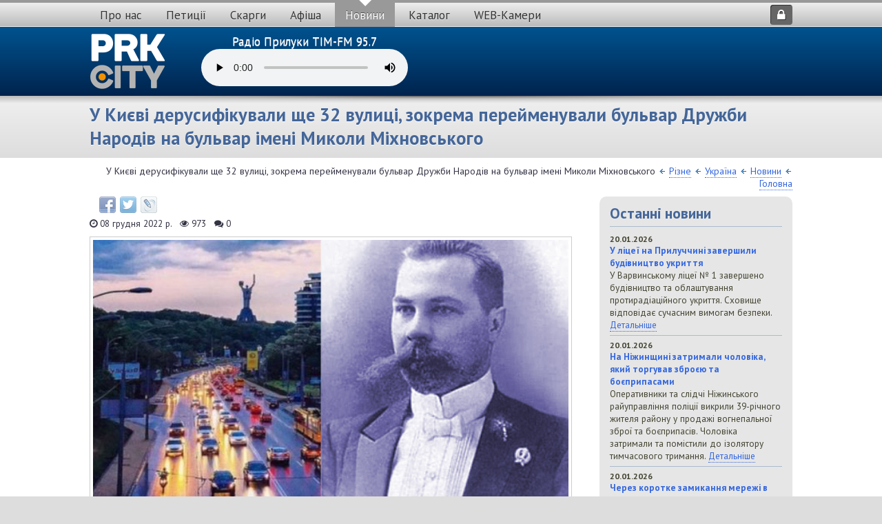

--- FILE ---
content_type: text/html; charset=UTF-8
request_url: https://prk.city/news/6236-u_kyyevi_derusyfikuvaly_shhe_32_vulyci_zokrema_perejmenuvaly_bulvar_druzhby_narodiv_na_bulvar_imeni_mykoly_mixnovskogo
body_size: 8127
content:
<!DOCTYPE html>
<html xmlns="http://www.w3.org/1999/xhtml" xmlns:og="http://ogp.me/ns#" xmlns:fb="http://www.facebook.com/2008/fbml">
<head> 
	<title>У Києві дерусифікували ще 32 вулиці, зокрема перейменували бульвар Дружби Народів на бульвар імені Миколи Міхновського • Новини • Місто Прилуки</title> 
	<meta name="description" content="Сьогодні, 8 грудня, депутати Київради перейменували ще 32 вулиці, провулки та бульвари Києва, назви яких пов’язані з Росією та радянським минулим.
Зокрема, затверджено перейменування бульвару Дружби Народів на бульвар імені фундатора української армії Миколи Міхновського, який жив та навчався в місті Прилуки." /> 
	<meta name="keywords" content="Місто Прилуки" /> 
	<meta http-equiv="Content-Type" content="text/html; charset=utf-8" />
	<meta name="viewport" content="width=device-width, initial-scale=1, maximum-scale=1" />
	<link href="/favicon.ico" rel="icon" type="image/x-icon">
	<link href="/favicon.ico" rel="shortcut icon" type="image/x-icon">
	<link href="/themes/responsive/style.css?13" rel="stylesheet" type="text/css"/>
	<link href="/themes/responsive/fonts/fa/css/font-awesome.min.css" rel="stylesheet" type="text/css"/>
	<script src="/js/jquery.js"></script>
	<script src="/js/commonjs.js?3"></script>
	<script src="/js/jquery.oWin.js"></script>
	<script src="/js/jquery.matchHeight-min.js"></script>
	<link rel="canonical" href="https://prk.city/news/6236-u_kyyevi_derusyfikuvaly_shhe_32_vulyci_zokrema_perejmenuvaly_bulvar_druzhby_narodiv_na_bulvar_imeni_mykoly_mixnovskogo" />
	<link rel="image_src" href="https://prk.city/foto/news_foto/202212/6236.jpg" />
	<meta property="og:image" content="https://prk.city/foto/news_foto/202212/6236.jpg"/>
	<meta property="og:url" content="https://prk.city/news/6236-u_kyyevi_derusyfikuvaly_shhe_32_vulyci_zokrema_perejmenuvaly_bulvar_druzhby_narodiv_na_bulvar_imeni_mykoly_mixnovskogo"/>
	<meta property="og:title" content="У Києві дерусифікували ще 32 вулиці, зокрема перейменували бульвар Дружби Народів на бульвар імені Миколи Міхновського • Новини • Місто Прилуки"/>
	<meta property="og:description" content="Сьогодні, 8 грудня, депутати Київради перейменували ще 32 вулиці, провулки та бульвари Києва, назви яких пов’язані з Росією та радянським минулим.
Зокрема, затверджено перейменування бульвару Дружби Народів на бульвар імені фундатора української армії Миколи Міхновського, який жив та навчався в місті Прилуки."/>
	<meta property="og:type" content="article" />
	<script type="application/ld+json">
		{
		  "@context": "https://schema.org",
		  "@type": "NewsArticle",
		  "headline": "У Києві дерусифікували ще 32 вулиці, зокрема перейменували бульвар Дружби Народів на бульвар імені Миколи Міхновського",
		  "image": [
			"https://prk.city/foto/news_foto/202212/6236.jpg"
		   ],
		  "datePublished": "2022-12-08T22:59:00+03:00",
		  "dateModified": "2022-12-08T22:59:00+03:00",
			"author": {
			  "@type": "Organization",
			  "name": "PRK.CITY"
			},
			 "publisher": {
			  "@type": "Organization",
			  "name": "PRK.CITY",
			  "logo": {
				"@type": "ImageObject",
				"url": "https://prk.city/foto/prk-city-logo-1000.png"
			  }
			}
		}
	</script>

	<script>
	  (function(i,s,o,g,r,a,m){i['GoogleAnalyticsObject']=r;i[r]=i[r]||function(){
	  (i[r].q=i[r].q||[]).push(arguments)},i[r].l=1*new Date();a=s.createElement(o),
	  m=s.getElementsByTagName(o)[0];a.async=1;a.src=g;m.parentNode.insertBefore(a,m)
	  })(window,document,'script','https://www.google-analytics.com/analytics.js','ga');

	  ga('create', 'UA-64247139-2', 'auto');
	  ga('send', 'pageview');
	</script>
	<script async src="//pagead2.googlesyndication.com/pagead/js/adsbygoogle.js"></script>
	<script>
	  (adsbygoogle = window.adsbygoogle || []).push({
		google_ad_client: "ca-pub-7615119333084118",
		enable_page_level_ads: true
	  });
	</script>
</head> 
<body>
	<div id="menu">
		<div class="wrap">
<a href="" id="menumob" class="bt bt-top" onclick="$('#mobmenu').toggle(); return false;"><i class='fa fa-bars'></i></a>
			<span id="mainmenu">
	<div><a href='/' title='Головна' class='top'>Про нас</a></div>
	<div><a href='/petition' title='Петиції' class='top'>Петиції</a></div>
	<div><a href='/claim' title='Скарги' class='top'>Скарги</a></div>
	<div><a href='/afisha' title='Афіша' class='top'>Афіша</a></div>
	<div><a href='/news' title='Новини' class='top active'>Новини</a>
		<div>
			<a href="/news/pryluky" title="Новини Прилук">Новини Прилук</a>
			<a href="/news/ukraine" title="Новини України">Новини України</a>
			<a href="/news/svit" title="Новини світу">Новини світу</a>
		</div>
</div>
	<div><a href='/catalog' title='Каталог підприємств та організацій' class='top'>Каталог</a></div>
	<div><a href='/cam' title='WEB-Камери Прилук онлайн' class='top'>WEB-Камери</a></div>

			</span>
<a href="#loginDiv" id="signin" class="bt bt-top oWin"><i class='fa fa-lock'></i></a>
<div id="loginDiv" class="oWins" title="Авторизація">
	<form action="/users/login" method="post">
		<input name="login" value="" class="inp w100p mb5" placeholder="E-Mail" required><br>
		<input name="pass" value="" type="password" class="inp w100p mb5" placeholder="Пароль" required><br>
		<input name="logon" value="УВІЙТИ" type="submit" class="inp1 w100p">
	</form>
	<hr>
	<span class="buttons">
		<a href="/users/registration" class="butt"><i class='fa fa-user-plus'></i>Реєстрація</a>
		<a href="/users/forgot" class="butt"><i class='fa fa-question-circle'></i>Забули пароль</a>
	</span>
</div>

			<div id="sitename"><a href="/" title="На головну сторінку"><img src="/themes/responsive/images/prk-city-logo-small.png" alt="Місто Прилуки prk.city" width="145" height="31"></a></div>
			<div class="clear"></div>
		</div>
	</div>
	<div id="logo-line">
		<div class="wrap">
			<a href="/" id="logo" title="На головну"></a>
			<style>
				#timfm_top {float: left;margin: 10px 0 0 50px; text-align: center; color: #fff;}
				#timfm_top a {color: #fff;}
			</style>
			<div id="timfm_top">
				<a href="https://timfm.online/" target="_blank">Радіо Прилуки TIM-FM 95.7</a><br>
				<audio controls src="https://tim-fm.tim.ua/mp3"></audio>
			</div>
			<!--<div id="bnr-top">

			</div>-->
			<div class="clear"></div>
		</div>
	</div>
	<div id="header-line">
		<div class="wrap">
			<h1>У Києві дерусифікували ще 32 вулиці, зокрема перейменували бульвар Дружби Народів на бульвар імені Миколи Міхновського</h1>
		</div>
	</div>
	<section id="content">
		<div class="wrap">
			<div id="breadcrumb">У Києві дерусифікували ще 32 вулиці, зокрема перейменували бульвар Дружби Народів на бульвар імені Миколи Міхновського <img src='/o-icon/arrow_left.png'> <a href='/news/ukraine/rizne' class='link'>Різне</a> <img src='/o-icon/arrow_left.png'> <a href='/news/ukraine' class='link'>Україна</a> <img src='/o-icon/arrow_left.png'> <a href='/news' class='link'>Новини</a> <img src='/o-icon/arrow_left.png'> <a href='/' class='link'>Головна</a></div>
			<section id="col-1">
<div class="news_one" style="margin-bottom: 5px;">
	<div class="f10 mb10">
	<div class="share42init"></div><script type="text/javascript" src="/js/share42/share42.js"></script>
	<i class='fa fa-clock-o'></i> 08 грудня 2022 р. &nbsp; 
	<i class='fa fa-eye'></i> 973 &nbsp; 
	<i class='fa fa-comments'></i>  0
	</div>
	<div class='articles_thumb_big'>
	<img src='https://prk.city/foto/news_foto/202212/6236.jpg' alt='У Києві дерусифікували ще 32 вулиці, зокрема перейменували бульвар Дружби Народів на бульвар імені Миколи Міхновського'>
</div>

	<p>Сьогодні, 8 грудня, депутати Київради перейменували ще 32 вулиці, провулки та бульвари Києва, назви яких пов&rsquo;язані з Росією та радянським минулим.</p>
<p>Про це&nbsp;<a href='https://t.me/KyivCityOfficial/5614' rel='nofollow' target='_blank'>повідомила пресслужба</a>&nbsp;КМДА.</p>
<p>Зокрема, затверджено перейменування бульвару Дружби Народів на бульвар імені фундатора української армії Миколи Міхновського.</p>
<p>За словами міського голови Києва Віталія Кличка, у Києві вже перейменували 237 міських об&rsquo;єктів. Зокрема у листопаді Київрада дерусифікувала 12 вулиць столиці, назви яких пов&rsquo;язані з Росією та радянським минулим. Наприкінці жовтня депутати підтримали перейменування понад 40 вулиць. На початку вересня &ndash; також близько 40 вулиць. Зокрема, і вулицю Московську у центрі міста перейменували на вулицю Князів Острозьких. А наприкінці серпня депутати затвердили перейменування &nbsp;95 київських вулиць, площ та провулків.</p>
<p>На сьогоднішньому засіданні Київради ухвалили нові назви ще 32 міських об&rsquo;єктів. Зокрема, перейменували:</p>
<p>У Голосіївському районі:</p>
<ul>
<li>вулицю Холмогорську &ndash; на вулицю Володимира Самійленка;</li>
<li>провулок Василя Жуковського &ndash; на провулок Леопольда Ященка;</li>
<li>вулицю Маршала Говорова &ndash; на вулицю Генерала Момота.</li>
</ul>
<p>У Дарницькому районі:</p>
<ul>
<li>провулок Енгельса &ndash; на провулок Богдана-Ігоря Антонича;</li>
<li>провулок Тургенєва &ndash; на провулок Олександра Барвінського;</li>
<li>вулицю Енгельса &ndash; на вулицю Опанаса Сластіона.</li>
</ul>
<p>&nbsp;У Деснянському районі:</p>
<ul>
<li>вулицю Кутузова &ndash; на вулицю Івана Кожедуба;</li>
<li>вулицю Суворова &ndash; на вулицю Сергія Котенка;</li>
<li>вулицю Академіка Курчатова &ndash; на вулицю Ореста Левицького.</li>
</ul>
<p>У Печерському районі:</p>
<ul>
<li>вулицю Миколи Раєвського &ndash; на вулицю Павла Загребельного;</li>
<li>бульвар Дружби Народів &ndash; на бульвар Миколи Міхновського.</li>
</ul>
<p>У Подільському районі:</p>
<ul>
<li>провулок Одоєвського &ndash; на провулок Олександра Воїнова;</li>
<li>вулицю Достоєвського &ndash; на вулицю Енді Воргола;</li>
<li>вулицю Орську &ndash; на вулицю Василя Мови.</li>
</ul>
<p>У Святошинському районі:</p>
<ul>
<li>вулицю Пришвіна &ndash; на вулицю Івана Труша;</li>
<li>вулицю Михайла Свєтлова &ndash; на вулицю Олександра Дорошкевича;</li>
<li>вулицю Василя Алексухіна &ndash; на вулицю Степана Чобану;</li>
<li>вулицю Генерала Авдєєнка &ndash; на вулицю Геннадія Матуляка;</li>
<li>вулицю Генерала Потапова &ndash; на вулицю Василя Доманицького;</li>
<li>вулицю Яснополянську &ndash; на вулицю Клима Чурюмова;</li>
<li>вулицю Сім&rsquo;ї Сосніних &ndash; на вулицю Івана Дзюби.</li>
</ul>
<p>У Солом&rsquo;янському районі:</p>
<ul>
<li>вулицю Уляни Громової &ndash; на вулицю Катерини Ступницької;</li>
<li>вулицю Юліуса Фучика &ndash; на вулицю Карела Чапека;</li>
<li>вулицю Зої Космодем&rsquo;янської &ndash; на вулицю Софії Галечко;</li>
<li>вулицю Металістів &ndash; на вулицю Михайла Брайчевського;</li>
<li>вулицю Качалова &ndash; на вулицю Володимира Качали.</li>
</ul>
<p>У Шевченківському районі:</p>
<ul>
<li>вулицю Тешебаєва &ndash; на вулицю Олександра Бринжали;</li>
<li>вулицю Толбухіна &ndash; на вулицю Василя Данилевича;</li>
<li>провулок Криловського &ndash; на провулок Архітектора Івана Зарудного;</li>
<li>провулок Толбухіна &ndash; на провулок Михайла Ялового;</li>
<li>вулицю Академіка Грекова &ndash; на вулицю Родини Глаголєвих;</li>
<li>вулицю Кирпоноса &ndash; на вулицю Всеволода Петріва.</li>
</ul>
<p>Нагадаємо, що раніше в&nbsp;Україні створили дорадчий орган &ndash;&nbsp;<a href='https://bykvu.com/ua/bukvy/v-ukraini-stvoryly-radu-z-pytan-derusyfikatsii-dekomunizatsii-ta-dekolonizatsii/' rel='nofollow' target='_blank'>Раду при Міністерстві культури та інформаційної політики України та Українському інституті</a>&nbsp;національної пам&rsquo;яті, яка буде займатися питаннями дерусифікації, декомунізації та деколонізації.</p>
<ul>
<li>На засіданні<a href='https://bykvu.com/ua/bukvy/derusyfikatsiia-u-stolytsi-u-kyievi-pereimenuvaly-shche-11-vulyts/' rel='nofollow' target='_blank'>&nbsp;10 листопада депутати Київради перейменували ще одинадцять вулиць</a>, назви яких пов&rsquo;язані з РФ та СРСР.</li>
<li>Київрада на засіданні 27 жовтня&nbsp;<a href='https://bykvu.com/ua/bukvy/dekomunizatsiia-u-stolytsi-pereimenuvaly-shche-ponad-40-vulyts-provulkiv-i-ploshch/' rel='nofollow' target='_blank'>перейменувала понад 40 вулиць, провулків та площ,</a>&nbsp;назви яких пов&rsquo;язані з РФ та радянським минулим.</li>
</ul>
	<div class="clear"></div>
</div>
<hr><style>
.news_tags {margin-bottom: 5px;}
.news_tags a.butt {padding: 1px 6px;}
</style>
<div class='news_tags'>Теги: 
<a href='/news/tag/російські_окупанти' title='Всі новини з тегом «російські окупанти»' class='butt'>російські окупанти</a><a href='/news/tag/російські_загарбники' title='Всі новини з тегом «російські загарбники»' class='butt'>російські загарбники</a><a href='/news/tag/Дерусифікація' title='Всі новини з тегом «Дерусифікація»' class='butt'>Дерусифікація</a><a href='/news/tag/перейменування_вулиць' title='Всі новини з тегом «перейменування вулиць»' class='butt'>перейменування вулиць</a><a href='/news/tag/Київ' title='Всі новини з тегом «Київ»' class='butt'>Київ</a><a href='/news/tag/Прилуки' title='Всі новини з тегом «Прилуки»' class='butt'>Прилуки</a></div><style>
#news_similar {padding: 5px !important;}
#news_similar img {display: block; margin-bottom: 5px;}
#news_similar a {width: 200px; float: left; margin: 0 9px 9px 0; background: #fff; padding: 7px; font-size: 16px;}
#news_similar a:nth-child(3n) {margin-right: 0;}
#news_similar a:nth-child(3n) + a {clear: both;}

@media screen and (max-width: 480px) {
	#news_similar a {float: none; width: 100%; display: block; margin: 0 0 15px 0; box-sizing: border-box;}
}
</style>
<div class='block mt10'>
<h3>Новини по темі:</h3>
<div id='news_similar'>
<a href="/news/8257-u_kyyevi_vzhe_tretij_rik_nemaye_klimatychnoyi_zymy_yak_ce_mozhe_vplynuty_na_dovkillya">
	<img src="/foto/news_foto/202501/8257_t.jpg" alt="У Києві вже третій рік немає кліматичної зими: як це може вплинути на довкілля">
	<span>У Києві вже третій рік немає кліматичної зими: як це може вплинути на довкілля</span>
</a>
<a href="/news/8089-narodni_deputaty_zobovyazaly_poltavu_dekolonizuvatysya">
	<img src="/foto/news_foto/202411/8089_t.jpg" alt="Народні депутати зобов’язали Полтаву деколонізуватися">
	<span>Народні депутати зобов’язали Полтаву деколонізуватися</span>
</a>
<a href="/news/7994-sytuaciya_iz_zabrudnennyam_povitrya_u_prylukax">
	<img src="/foto/news_foto/202409/7994_t.jpg" alt="Ситуація із забрудненням повітря у Прилуках">
	<span>Ситуація із забрудненням повітря у Прилуках</span>
</a>
<a href="/news/7982-prylukam_vypovnyuyetsya_939_rokiv">
	<img src="/foto/news_foto/202409/7982_t.jpg" alt="Прилукам виповнюється 939 років!">
	<span>Прилукам виповнюється 939 років!</span>
</a>
<a href="/news/7800-u_prylukax_zminyly_nazvy_shhe_try_vulyci">
	<img src="/foto/news_foto/202406/7800_t.jpg" alt="У Прилуках змінили назви ще три вулиці">
	<span>У Прилуках змінили назви ще три вулиці</span>
</a>
<a href="/news/7567-zapovidnyk_chernigiv_starodavnij_povernuv_nyzku_obyektiv_z_duxovnoyi_okupaciyi_upcz_mp">
	<img src="/foto/news_foto/202403/7567_t.png" alt="Заповідник Чернігів стародавній повернув низку об’єктів з «духовної окупації» УПЦ (МП)">
	<span>Заповідник "Чернігів стародавній" повернув низку об’єктів з «духовної окупації» УПЦ (МП)</span>
</a>
<div class='clear'></div></div></div>
<div>
	<img src="/themes/responsive/images/shadow-divider.png" class="shadow-divider">
	<h2>Коментарі (0 шт):</h2>
	
</div>
<script src="/js/comments.js"></script>
<script src="/js/jquery.scrollTo-1.4.3.1-min.js"></script>
<br>
<h3>Додати коментар:</h3>
<div id="divAddComment">
	<form name="formAddComment" id="formAddComment" method="post">
		<input type="hidden" value="6236" name="mod_id">
		<input type="hidden" value="news" name="module">
		<input type="hidden" value="add_comment" name="action" id="comm_action">
		<input type="hidden" value="/news/6236-u_kyyevi_derusyfikuvaly_shhe_32_vulyci_zokrema_perejmenuvaly_bulvar_druzhby_narodiv_na_bulvar_imeni_mykoly_mixnovskogo" name="location">
		<input type="hidden" value="" name="hash">
		<input type="hidden" value="" name="comment_id" id="comment_id">
		<input name='name' value='' maxlength='15' class='inp'> Ваше ім'я (максимум 15 символів)<br>
		<textarea name="comment" id="comment" class="w100p" style="height: 100px;"></textarea>
		Анти-спам код: <input type="text" name='captcha' value="" class="inp w60 f12 bold"> 
<img src='/captcha.asp' id='captcha' align='middle'><a href='#' onclick='$("#captcha").attr("src", "/captcha.asp?2reload" + Math.random()); return false;'>Оновити</a>
<input type="submit" value="Додати коментар" name="B1" class="inp1" id="commSubmit">
	</form> 
</div>
			</section>
			<section id="col-2">
				<div class="block">
	<h2>Останні новини</h2>
	<div class="block-content">
<strong>20.01.2026</strong><br>
<a href='/news/9081-u_liceyi_na_pryluchchyni_zavershyly_budivnycztvo_ukryttya' title='Детальніше' class='f10'><b>У ліцеї на Прилуччині завершили будівництво укриття</b></a><br>
<span class='f10'>У Варвинському ліцеї № 1 завершено будівництво та облаштування протирадіаційного укриття. Сховище відповідає сучасним вимогам безпеки.</span>
<a href='/news/9081-u_liceyi_na_pryluchchyni_zavershyly_budivnycztvo_ukryttya' title='Детальніше' class='f10 link'>Детальніше</a><hr>
<strong>20.01.2026</strong><br>
<a href='/news/9080-na_nizhynshhyni_zatrymaly_cholovika_yakyj_torguvav_zbroyeyu_ta_boyeprypasamy' title='Детальніше' class='f10'><b>На Ніжинщині затримали чоловіка, який торгував зброєю та боєприпасами</b></a><br>
<span class='f10'>Оперативники та слідчі Ніжинського райуправління поліції викрили 39-річного жителя району у продажі вогнепальної зброї та боєприпасів. Чоловіка затримали та помістили до ізолятору тимчасового тримання.</span>
<a href='/news/9080-na_nizhynshhyni_zatrymaly_cholovika_yakyj_torguvav_zbroyeyu_ta_boyeprypasamy' title='Детальніше' class='f10 link'>Детальніше</a><hr>
<strong>20.01.2026</strong><br>
<a href='/news/9079-cherez_korotke_zamykannya_merezhi_v_bagatopoverxivci_u_prylukax_gorila_elektroshhytova' title='Детальніше' class='f10'><b>Через коротке замикання мережі в багатоповерхівці у Прилуках горіла електрощитова</b></a><br>
<span class='f10'>19 січня в багатоповерхівці у Прилуках коротке замикання електрики спричинило пожежу електрощитової.</span>
<a href='/news/9079-cherez_korotke_zamykannya_merezhi_v_bagatopoverxivci_u_prylukax_gorila_elektroshhytova' title='Детальніше' class='f10 link'>Детальніше</a><hr>
<strong>19.01.2026</strong><br>
<a href='/news/9078-na_pryluchchyni_za_vyxidni_ryatuvalnyky_likviduvaly_pyat_pozhezh' title='Детальніше' class='f10'><b>На Прилуччині за вихідні рятувальники ліквідували п’ять пожеж</b></a><br>
<span class='f10'>16-19 січня на території Прилуцького району сталися п’ять пожеж – горіли житлові будинки та автівка.</span>
<a href='/news/9078-na_pryluchchyni_za_vyxidni_ryatuvalnyky_likviduvaly_pyat_pozhezh' title='Детальніше' class='f10 link'>Детальніше</a><hr>
<strong>19.01.2026</strong><br>
<a href='/news/9077-dva_liceyi_z_pryluchchyny_staly_uchasnykamy_pilotnogo_proyektu_decide' title='Детальніше' class='f10'><b>Два ліцеї з Прилуччини стали учасниками пілотного проєкту DECIDE</b></a><br>
<span class='f10'>Дідівський та Сухополов’янський ліцеї долучаться до національного пілотування системи профорієнтації дітей та підлітків в межах Швейцарсько-українського проєкту DECIDE.</span>
<a href='/news/9077-dva_liceyi_z_pryluchchyny_staly_uchasnykamy_pilotnogo_proyektu_decide' title='Детальніше' class='f10 link'>Детальніше</a><hr>
<a href='/news' class='link f9'>Всі новини</a>

	</div>
</div>
				<div id="bnr-right">
					<div class="clear"></div>
				</div>
				<div class="block">
	<h2>Наші опитування</h2>
	<div class="block-content">
<b>Яким чином ви попали на наш сайт?</b><hr>
<form name='form_poll' method='get' action='/poll'><style>
.poll_outer {border: 1px solid #8f9556; background: #eef; padding: 1px; height: 12px; margin-bottom: 2px;}
.poll_inner {position: relative; height: 12px; background: #9dcfea;}
.poll_outer span {position: absolute; left: 2px; top: -2px; font-size: 8pt; color: #000; white-space: nowrap;}
</style>
<label><input type='radio' name='polls' value='1'> З соціальних мереж</label><br>
<label><input type='radio' name='polls' value='2'> З пошукової системи</label><br>
<label><input type='radio' name='polls' value='3'> Дізнався про сайт зі ЗМІ</label><br>
<label><input type='radio' name='polls' value='4'> Порекомендували друзі</label><br>
<label><input type='radio' name='polls' value='5'> Інше</label><br>

<br><input type='submit' value='Голосувати' class='inp1'>
<input type='hidden' name='a' value='vote'>
<input type='hidden' name='poll_id' value='2'>
</form>
<hr>
<a href='/poll/2' class='link f8'>Показати результати опитування</a><br><a href='/poll' class='link f8'>Показати всі опитування на сайті</a>
	</div>
</div>
				
			</section>
			<div class="clear"></div>
		</div>
	</section>
	<section id="footer">
		<div class="wrap">
			<nav id="menu_simple">
• <a href='/' title='Головна'>Про нас</a> • 
<a href='/petition' title='Петиції'>Петиції</a> • 
<a href='/claim' title='Скарги'>Скарги</a> • 
<a href='/afisha' title='Афіша'>Афіша</a> • 
<a href='/news' title='Новини'>Новини</a> • 
<a href='/catalog' title='Каталог підприємств та організацій'>Каталог</a> • 
<a href='/cam' title='WEB-Камери Прилук онлайн'>WEB-Камери</a> •
			</nav>
			2015–2022 © Місто Прилуки<br>
Всі права захищені.
		</div>
	</section>
	<a style='position: fixed; bottom: 60px; right: 20px; cursor:pointer; display:none;' href='#' id='Go_Top'>
		<img src="/themes/responsive/images/go_up.png" alt="Вверх" title="Вверх">
	</a>

</body> 
</html>

--- FILE ---
content_type: text/html; charset=utf-8
request_url: https://www.google.com/recaptcha/api2/aframe
body_size: 269
content:
<!DOCTYPE HTML><html><head><meta http-equiv="content-type" content="text/html; charset=UTF-8"></head><body><script nonce="nmzXjaWSdwFKSSYjOB4gtQ">/** Anti-fraud and anti-abuse applications only. See google.com/recaptcha */ try{var clients={'sodar':'https://pagead2.googlesyndication.com/pagead/sodar?'};window.addEventListener("message",function(a){try{if(a.source===window.parent){var b=JSON.parse(a.data);var c=clients[b['id']];if(c){var d=document.createElement('img');d.src=c+b['params']+'&rc='+(localStorage.getItem("rc::a")?sessionStorage.getItem("rc::b"):"");window.document.body.appendChild(d);sessionStorage.setItem("rc::e",parseInt(sessionStorage.getItem("rc::e")||0)+1);localStorage.setItem("rc::h",'1768991937757');}}}catch(b){}});window.parent.postMessage("_grecaptcha_ready", "*");}catch(b){}</script></body></html>

--- FILE ---
content_type: application/javascript
request_url: https://prk.city/js/comments.js
body_size: 907
content:
var editNow,replyNow,commentForm,commentText='';

function delete_comment(id) {
	if (!confirm('Вы действительно хотите удалить этот комментарий?')) {return;}
	$.get("/comments", { delete_id: id },
	function(data){
		if (data.status==1) {alert(data.text); return;}
		$('#comment_'+id).slideUp();
	},"json");
}

function edit_comment(id) {
	if (replyNow) {cancelReply(); }
	if (editNow==id) {cancelCommentEdit(); return;}
	else if (editNow) {cancelCommentEdit(); }
	editNow = id;
	commentForm = $('#divAddComment').html();
	commentText = $("#comm_"+id).html();
	$("#comm_"+id).html('<img src="/o-icon/ajax.gif"><br>Пожалуйста, подождите.<br>Загрузка формы редактирования.');
	$.get("/comments", { showid: id },
		function(data){
			if (data.status==1) {cancelCommentEdit(); alert(data.text); return;}
			$('#comm_'+id).html(commentForm);
			$('#divAddComment').html('');
			$('#commSubmit').val('Редактировать').after(' <input name="B2" type="button" value="Отменить" class="inp1" onClick="cancelCommentEdit();">');
			data.text=data.text.replace(/<br>/g, "\n");
			data.text=data.text.replace(/&quot;/g, '"');
			$('#comment').val(data.text);
			$('#comment_id').val(id);
			$('#comm_action').val('edit_comment');
		},
	"json");
}

function cancelCommentEdit() {
	$('#divAddComment').html(commentForm);
	$('#comm_'+editNow).html(commentText);
	editNow = commentText = commentForm = '';
}

function reply_comment(id) {
	if (editNow) {cancelCommentEdit(); }
	if (replyNow==id) {cancelReply(); return;}
	else if (replyNow) {cancelReply(); }
	replyNow = id;
	commentForm = $('#divAddComment').html();
	commentText = $("#reply_"+id).html();
	$("#reply_"+id).html('<img src="/o-icon/ajax.gif"><br>Пожалуйста, подождите.<br>Загрузка формы редактирования.');
	$.get("/comments", { replyid: id },
		function(data){
			if (data.status==1) {cancelReply(); alert(data.text); return;}
			$('#reply_'+id).html(commentForm);
			$('#divAddComment').html('');
			$('#commSubmit').val('Ответить').after(' <input name="B2" type="button" value="Отменить" class="inp1" onClick="cancelReply();">');
			data.text=data.text.replace(/<br>/g, "\n");
			data.text=data.text.replace(/&quot;/g, '"');
			$('#comment').val(data.text);
			$('#comment_id').val(id);
			$('#comm_action').val('reply_comment');
		},
	"json");
}

function cancelReply() {
	$('#divAddComment').html(commentForm);
	$('#reply_'+replyNow).html(commentText);
	replyNow = commentText = commentForm = '';
}

function show_comments_page(page) {
	$('#comments_load').show();
	$('#comments_div').fadeTo('fast', 0.3);
	$.get("/comments", { show: comm_module, module_id: comm_module_id, page: page },
		function(data){
			$('#comments_load').hide();
			$('#comments_div').html(data).fadeTo('fast',1);
		},
	"html");
}